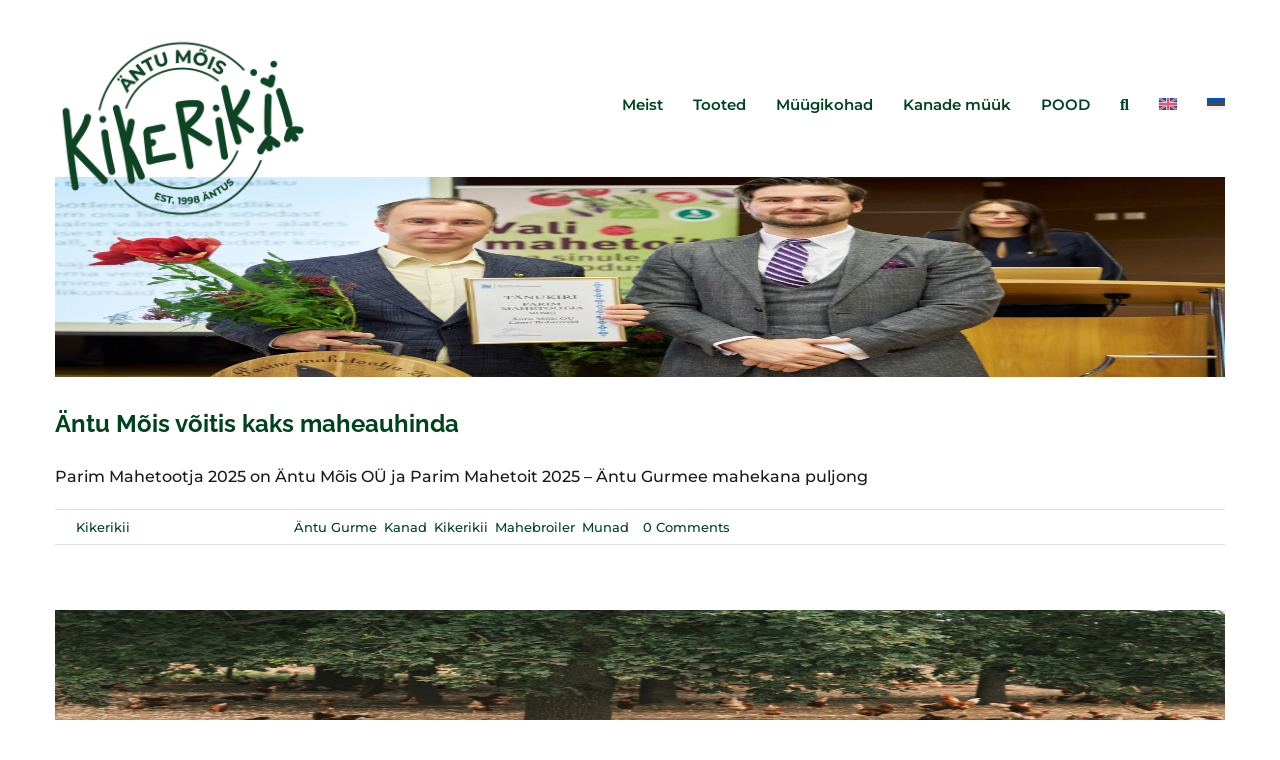

--- FILE ---
content_type: text/html; charset=UTF-8
request_url: https://www.antumois.ee/category/kanad/
body_size: 15774
content:
<!DOCTYPE html>
<html class="avada-html-layout-wide avada-html-header-position-top avada-html-is-archive avada-header-color-not-opaque" lang="et" prefix="og: http://ogp.me/ns# fb: http://ogp.me/ns/fb#">
<head>
	<meta http-equiv="X-UA-Compatible" content="IE=edge" />
	<meta http-equiv="Content-Type" content="text/html; charset=utf-8"/>
	<meta name="viewport" content="width=device-width, initial-scale=1" />
	<meta name='robots' content='index, follow, max-image-preview:large, max-snippet:-1, max-video-preview:-1' />
<script id="cookieyes" type="text/javascript" src="https://cdn-cookieyes.com/client_data/16bfada125d6dd7c7ae9e263/script.js"></script><script>window._wca = window._wca || [];</script>
<!-- Google tag (gtag.js) consent mode dataLayer added by Site Kit -->
<script type="text/javascript" id="google_gtagjs-js-consent-mode-data-layer">
/* <![CDATA[ */
window.dataLayer = window.dataLayer || [];function gtag(){dataLayer.push(arguments);}
gtag('consent', 'default', {"ad_personalization":"denied","ad_storage":"denied","ad_user_data":"denied","analytics_storage":"denied","functionality_storage":"denied","security_storage":"denied","personalization_storage":"denied","region":["AT","BE","BG","CH","CY","CZ","DE","DK","EE","ES","FI","FR","GB","GR","HR","HU","IE","IS","IT","LI","LT","LU","LV","MT","NL","NO","PL","PT","RO","SE","SI","SK"],"wait_for_update":500});
window._googlesitekitConsentCategoryMap = {"statistics":["analytics_storage"],"marketing":["ad_storage","ad_user_data","ad_personalization"],"functional":["functionality_storage","security_storage"],"preferences":["personalization_storage"]};
window._googlesitekitConsents = {"ad_personalization":"denied","ad_storage":"denied","ad_user_data":"denied","analytics_storage":"denied","functionality_storage":"denied","security_storage":"denied","personalization_storage":"denied","region":["AT","BE","BG","CH","CY","CZ","DE","DK","EE","ES","FI","FR","GB","GR","HR","HU","IE","IS","IT","LI","LT","LU","LV","MT","NL","NO","PL","PT","RO","SE","SI","SK"],"wait_for_update":500};
/* ]]> */
</script>
<!-- End Google tag (gtag.js) consent mode dataLayer added by Site Kit -->

	<!-- This site is optimized with the Yoast SEO plugin v26.8 - https://yoast.com/product/yoast-seo-wordpress/ -->
	<title>Kanad Archives - Kikerikii</title>
	<link rel="canonical" href="https://www.antumois.ee/category/kanad/" />
	<meta property="og:locale" content="et_EE" />
	<meta property="og:type" content="article" />
	<meta property="og:title" content="Kanad Archives - Kikerikii" />
	<meta property="og:url" content="https://www.antumois.ee/category/kanad/" />
	<meta property="og:site_name" content="Kikerikii" />
	<meta name="twitter:card" content="summary_large_image" />
	<script type="application/ld+json" class="yoast-schema-graph">{"@context":"https://schema.org","@graph":[{"@type":"CollectionPage","@id":"https://www.antumois.ee/category/kanad/","url":"https://www.antumois.ee/category/kanad/","name":"Kanad Archives - Kikerikii","isPartOf":{"@id":"https://www.antumois.ee/#website"},"primaryImageOfPage":{"@id":"https://www.antumois.ee/category/kanad/#primaryimage"},"image":{"@id":"https://www.antumois.ee/category/kanad/#primaryimage"},"thumbnailUrl":"https://www.antumois.ee/wp-content/uploads/2025/12/PArim-mahetootja-2025.png","breadcrumb":{"@id":"https://www.antumois.ee/category/kanad/#breadcrumb"},"inLanguage":"et"},{"@type":"ImageObject","inLanguage":"et","@id":"https://www.antumois.ee/category/kanad/#primaryimage","url":"https://www.antumois.ee/wp-content/uploads/2025/12/PArim-mahetootja-2025.png","contentUrl":"https://www.antumois.ee/wp-content/uploads/2025/12/PArim-mahetootja-2025.png","width":832,"height":481},{"@type":"BreadcrumbList","@id":"https://www.antumois.ee/category/kanad/#breadcrumb","itemListElement":[{"@type":"ListItem","position":1,"name":"Home","item":"https://www.antumois.ee/"},{"@type":"ListItem","position":2,"name":"Kanad"}]},{"@type":"WebSite","@id":"https://www.antumois.ee/#website","url":"https://www.antumois.ee/","name":"Kikerikii","description":"Mahemunad ja -broileriliha Äntu mõisast","potentialAction":[{"@type":"SearchAction","target":{"@type":"EntryPoint","urlTemplate":"https://www.antumois.ee/?s={search_term_string}"},"query-input":{"@type":"PropertyValueSpecification","valueRequired":true,"valueName":"search_term_string"}}],"inLanguage":"et"}]}</script>
	<!-- / Yoast SEO plugin. -->


<link rel='dns-prefetch' href='//stats.wp.com' />
<link rel='dns-prefetch' href='//capi-automation.s3.us-east-2.amazonaws.com' />
<link rel='dns-prefetch' href='//www.googletagmanager.com' />
<link rel='dns-prefetch' href='//antumois.ee' />
<link rel="alternate" type="application/rss+xml" title="Kikerikii &raquo; RSS" href="https://www.antumois.ee/feed/" />
<link rel="alternate" type="application/rss+xml" title="Kikerikii &raquo; Kommentaaride RSS" href="https://www.antumois.ee/comments/feed/" />
		
		
		
				<link rel="alternate" type="application/rss+xml" title="Kikerikii &raquo; Kanad Rubriigi RSS" href="https://www.antumois.ee/category/kanad/feed/" />
				
		<meta property="og:locale" content="et_EE"/>
		<meta property="og:type" content="article"/>
		<meta property="og:site_name" content="Kikerikii"/>
		<meta property="og:title" content="Kanad Archives - Kikerikii"/>
				<meta property="og:url" content="https://www.antumois.ee/2025/12/09/antu-mois-palvis-mahekonkurss-2025-konkursilt-kaks-auhinda/"/>
																				<meta property="og:image" content="https://www.antumois.ee/wp-content/uploads/2025/12/PArim-mahetootja-2025.png"/>
		<meta property="og:image:width" content="832"/>
		<meta property="og:image:height" content="481"/>
		<meta property="og:image:type" content="image/png"/>
				<style id='wp-img-auto-sizes-contain-inline-css' type='text/css'>
img:is([sizes=auto i],[sizes^="auto," i]){contain-intrinsic-size:3000px 1500px}
/*# sourceURL=wp-img-auto-sizes-contain-inline-css */
</style>
<link rel='stylesheet' id='makecommerceblocks-css' href='https://www.antumois.ee/wp-content/plugins/makecommerce/payment/gateway/woocommerce/blocks/css/makecommerceblocks.css?ver=6.9' type='text/css' media='all' />
<link rel='stylesheet' id='wp-components-css' href='https://www.antumois.ee/wp-includes/css/dist/components/style.min.css?ver=6.9' type='text/css' media='all' />
<style id='woocommerce-inline-inline-css' type='text/css'>
.woocommerce form .form-row .required { visibility: visible; }
/*# sourceURL=woocommerce-inline-inline-css */
</style>
<link rel='stylesheet' id='wpml-menu-item-0-css' href='https://antumois.ee/wp-content/plugins/sitepress-multilingual-cms/templates/language-switchers/menu-item/style.min.css?ver=1' type='text/css' media='all' />
<link rel='stylesheet' id='child-style-css' href='https://www.antumois.ee/wp-content/themes/Avada-Child-Theme/style.css?ver=6.9' type='text/css' media='all' />
<link rel='stylesheet' id='fusion-dynamic-css-css' href='https://www.antumois.ee/wp-content/uploads/fusion-styles/4eac64ee8e6d3093012827b9fe88ef3e.min.css?ver=3.11.11' type='text/css' media='all' />
<script type="text/javascript" src="https://www.antumois.ee/wp-includes/js/jquery/jquery.min.js?ver=3.7.1" id="jquery-core-js"></script>
<script type="text/javascript" id="MC_BLOCKS_SWITCHER-js-before">
/* <![CDATA[ */
const MC_BLOCKS_SWITCHER = {"country":"EE"}
//# sourceURL=MC_BLOCKS_SWITCHER-js-before
/* ]]> */
</script>
<script type="text/javascript" src="https://www.antumois.ee/wp-content/plugins/makecommerce/payment/gateway/woocommerce/blocks/js/mc_blocks_payment_switcher.js?ver=1731397179" id="MC_BLOCKS_SWITCHER-js"></script>
<script type="text/javascript" id="wpml-cookie-js-extra">
/* <![CDATA[ */
var wpml_cookies = {"wp-wpml_current_language":{"value":"et","expires":1,"path":"/"}};
var wpml_cookies = {"wp-wpml_current_language":{"value":"et","expires":1,"path":"/"}};
//# sourceURL=wpml-cookie-js-extra
/* ]]> */
</script>
<script type="text/javascript" src="https://www.antumois.ee/wp-content/plugins/sitepress-multilingual-cms/res/js/cookies/language-cookie.js?ver=486900" id="wpml-cookie-js" defer="defer" data-wp-strategy="defer"></script>
<script type="text/javascript" id="MC_PARCELMACHINE_SEARCHABLE_JS-js-before">
/* <![CDATA[ */
const MC_PARCELMACHINE_SEARCHABLE_JS = [{"placeholder":"-- vali pakiautomaat --"}]
//# sourceURL=MC_PARCELMACHINE_SEARCHABLE_JS-js-before
/* ]]> */
</script>
<script type="text/javascript" src="https://www.antumois.ee/wp-content/plugins/makecommerce/shipping/js/parcelmachine_searchable.js?ver=1731397179" id="MC_PARCELMACHINE_SEARCHABLE_JS-js"></script>
<script type="text/javascript" src="https://www.antumois.ee/wp-content/plugins/makecommerce/shipping/js/parcelmachine.js?ver=1731397179" id="MC_PARCELMACHINE_JS-js"></script>
<script type="text/javascript" src="https://www.antumois.ee/wp-content/plugins/woocommerce/assets/js/jquery-blockui/jquery.blockUI.min.js?ver=2.7.0-wc.9.3.5" id="jquery-blockui-js" data-wp-strategy="defer"></script>
<script type="text/javascript" id="wc-add-to-cart-js-extra">
/* <![CDATA[ */
var wc_add_to_cart_params = {"ajax_url":"/wp-admin/admin-ajax.php","wc_ajax_url":"/?wc-ajax=%%endpoint%%","i18n_view_cart":"Vaata ostukorvi","cart_url":"https://www.antumois.ee/ostukorv/","is_cart":"","cart_redirect_after_add":"no"};
//# sourceURL=wc-add-to-cart-js-extra
/* ]]> */
</script>
<script type="text/javascript" src="https://www.antumois.ee/wp-content/plugins/woocommerce/assets/js/frontend/add-to-cart.min.js?ver=9.3.5" id="wc-add-to-cart-js" defer="defer" data-wp-strategy="defer"></script>
<script type="text/javascript" src="https://www.antumois.ee/wp-content/plugins/woocommerce/assets/js/js-cookie/js.cookie.min.js?ver=2.1.4-wc.9.3.5" id="js-cookie-js" data-wp-strategy="defer"></script>
<script type="text/javascript" id="WCPAY_ASSETS-js-extra">
/* <![CDATA[ */
var wcpayAssets = {"url":"https://www.antumois.ee/wp-content/plugins/woocommerce-payments/dist/"};
//# sourceURL=WCPAY_ASSETS-js-extra
/* ]]> */
</script>
<script type="text/javascript" src="https://stats.wp.com/s-202605.js" id="woocommerce-analytics-js" defer="defer" data-wp-strategy="defer"></script>

<!-- Google tag (gtag.js) snippet added by Site Kit -->
<!-- Google Analytics snippet added by Site Kit -->
<script type="text/javascript" src="https://www.googletagmanager.com/gtag/js?id=GT-PJ7KGC6" id="google_gtagjs-js" async></script>
<script type="text/javascript" id="google_gtagjs-js-after">
/* <![CDATA[ */
window.dataLayer = window.dataLayer || [];function gtag(){dataLayer.push(arguments);}
gtag("set","linker",{"domains":["www.antumois.ee"]});
gtag("js", new Date());
gtag("set", "developer_id.dZTNiMT", true);
gtag("config", "GT-PJ7KGC6");
 window._googlesitekit = window._googlesitekit || {}; window._googlesitekit.throttledEvents = []; window._googlesitekit.gtagEvent = (name, data) => { var key = JSON.stringify( { name, data } ); if ( !! window._googlesitekit.throttledEvents[ key ] ) { return; } window._googlesitekit.throttledEvents[ key ] = true; setTimeout( () => { delete window._googlesitekit.throttledEvents[ key ]; }, 5 ); gtag( "event", name, { ...data, event_source: "site-kit" } ); }; 
//# sourceURL=google_gtagjs-js-after
/* ]]> */
</script>
<script type="text/javascript" id="wc-settings-dep-in-header-js-after">
/* <![CDATA[ */
console.warn( "Scripts that have a dependency on [wc-settings, wc-blocks-checkout] must be loaded in the footer, smaily-checkout-optin-editor-script was registered to load in the header, but has been switched to load in the footer instead. See https://github.com/woocommerce/woocommerce-gutenberg-products-block/pull/5059" );
console.warn( "Scripts that have a dependency on [wc-settings] must be loaded in the footer, mc-blocks-payments was registered to load in the header, but has been switched to load in the footer instead. See https://github.com/woocommerce/woocommerce-gutenberg-products-block/pull/5059" );
console.warn( "Scripts that have a dependency on [wc-settings] must be loaded in the footer, mc-blocks-parcelmachines was registered to load in the header, but has been switched to load in the footer instead. See https://github.com/woocommerce/woocommerce-gutenberg-products-block/pull/5059" );
//# sourceURL=wc-settings-dep-in-header-js-after
/* ]]> */
</script>
<link rel="https://api.w.org/" href="https://www.antumois.ee/wp-json/" /><link rel="alternate" title="JSON" type="application/json" href="https://www.antumois.ee/wp-json/wp/v2/categories/77" /><link rel="EditURI" type="application/rsd+xml" title="RSD" href="https://www.antumois.ee/xmlrpc.php?rsd" />
<meta name="generator" content="WordPress 6.9" />
<meta name="generator" content="WooCommerce 9.3.5" />
<script async defer data-domain='www.antumois.ee' src='https://plausible.io/js/plausible.js'></script><meta name="generator" content="WPML ver:4.8.6 stt:1,15;" />

		<!-- GA Google Analytics @ https://m0n.co/ga -->
		<script>
			(function(i,s,o,g,r,a,m){i['GoogleAnalyticsObject']=r;i[r]=i[r]||function(){
			(i[r].q=i[r].q||[]).push(arguments)},i[r].l=1*new Date();a=s.createElement(o),
			m=s.getElementsByTagName(o)[0];a.async=1;a.src=g;m.parentNode.insertBefore(a,m)
			})(window,document,'script','https://www.google-analytics.com/analytics.js','ga');
			ga('create', 'G-YPX8K8FZST', 'auto');
			ga('require', 'displayfeatures');
			ga('require', 'linkid');
			ga('set', 'anonymizeIp', true);
			ga('set', 'forceSSL', true);
			ga('send', 'pageview');
		</script>

	<meta name="facebook-domain-verification" content="7d0fnc8uppm51gv0upcfbvquwk2ih4" />
<meta name="generator" content="Site Kit by Google 1.171.0" /><!-- HFCM by 99 Robots - Snippet # 1: Facebook -->
<meta name="facebook-domain-verification" content="7d0fnc8uppm51gv0upcfbvquwk2ih4" />
<!-- /end HFCM by 99 Robots -->
	<style>img#wpstats{display:none}</style>
		<link rel="preload" href="https://www.antumois.ee/wp-content/themes/Avada/includes/lib/assets/fonts/icomoon/awb-icons.woff" as="font" type="font/woff" crossorigin><link rel="preload" href="//antumois.ee/wp-content/uploads/fusion-fa-font/fa-brands-400.woff" as="font" type="font/woff2" crossorigin><link rel="preload" href="//antumois.ee/wp-content/uploads/fusion-fa-font/fa-regular-400.woff" as="font" type="font/woff2" crossorigin><link rel="preload" href="//antumois.ee/wp-content/uploads/fusion-fa-font/fa-solid-900.woff" as="font" type="font/woff2" crossorigin><link rel="preload" href="https://antumois.ee/wp-content/uploads/fusion-icons/avada-classic-v1.0/fonts/avada-classic.ttf?bi30fy" as="font" type="font/ttf" crossorigin><link rel="preload" href="https://antumois.ee/wp-content/uploads/fusion-gfonts/BngbUXZYTXPIvIBgJJSb6s3BzlRRfKOFbvjo0oSmb2Rj.woff2" as="font" type="font/woff2" crossorigin><style type="text/css" id="css-fb-visibility">@media screen and (max-width: 640px){.fusion-no-small-visibility{display:none !important;}body .sm-text-align-center{text-align:center !important;}body .sm-text-align-left{text-align:left !important;}body .sm-text-align-right{text-align:right !important;}body .sm-flex-align-center{justify-content:center !important;}body .sm-flex-align-flex-start{justify-content:flex-start !important;}body .sm-flex-align-flex-end{justify-content:flex-end !important;}body .sm-mx-auto{margin-left:auto !important;margin-right:auto !important;}body .sm-ml-auto{margin-left:auto !important;}body .sm-mr-auto{margin-right:auto !important;}body .fusion-absolute-position-small{position:absolute;top:auto;width:100%;}.awb-sticky.awb-sticky-small{ position: sticky; top: var(--awb-sticky-offset,0); }}@media screen and (min-width: 641px) and (max-width: 1024px){.fusion-no-medium-visibility{display:none !important;}body .md-text-align-center{text-align:center !important;}body .md-text-align-left{text-align:left !important;}body .md-text-align-right{text-align:right !important;}body .md-flex-align-center{justify-content:center !important;}body .md-flex-align-flex-start{justify-content:flex-start !important;}body .md-flex-align-flex-end{justify-content:flex-end !important;}body .md-mx-auto{margin-left:auto !important;margin-right:auto !important;}body .md-ml-auto{margin-left:auto !important;}body .md-mr-auto{margin-right:auto !important;}body .fusion-absolute-position-medium{position:absolute;top:auto;width:100%;}.awb-sticky.awb-sticky-medium{ position: sticky; top: var(--awb-sticky-offset,0); }}@media screen and (min-width: 1025px){.fusion-no-large-visibility{display:none !important;}body .lg-text-align-center{text-align:center !important;}body .lg-text-align-left{text-align:left !important;}body .lg-text-align-right{text-align:right !important;}body .lg-flex-align-center{justify-content:center !important;}body .lg-flex-align-flex-start{justify-content:flex-start !important;}body .lg-flex-align-flex-end{justify-content:flex-end !important;}body .lg-mx-auto{margin-left:auto !important;margin-right:auto !important;}body .lg-ml-auto{margin-left:auto !important;}body .lg-mr-auto{margin-right:auto !important;}body .fusion-absolute-position-large{position:absolute;top:auto;width:100%;}.awb-sticky.awb-sticky-large{ position: sticky; top: var(--awb-sticky-offset,0); }}</style>	<noscript><style>.woocommerce-product-gallery{ opacity: 1 !important; }</style></noscript>
	<style type="text/css">.recentcomments a{display:inline !important;padding:0 !important;margin:0 !important;}</style>			<script  type="text/javascript">
				!function(f,b,e,v,n,t,s){if(f.fbq)return;n=f.fbq=function(){n.callMethod?
					n.callMethod.apply(n,arguments):n.queue.push(arguments)};if(!f._fbq)f._fbq=n;
					n.push=n;n.loaded=!0;n.version='2.0';n.queue=[];t=b.createElement(e);t.async=!0;
					t.src=v;s=b.getElementsByTagName(e)[0];s.parentNode.insertBefore(t,s)}(window,
					document,'script','https://connect.facebook.net/en_US/fbevents.js');
			</script>
			<!-- WooCommerce Facebook Integration Begin -->
			<script  type="text/javascript">

				fbq('init', '150237090655125', {}, {
    "agent": "woocommerce_0-9.3.5-3.5.15"
});

				document.addEventListener( 'DOMContentLoaded', function() {
					// Insert placeholder for events injected when a product is added to the cart through AJAX.
					document.body.insertAdjacentHTML( 'beforeend', '<div class=\"wc-facebook-pixel-event-placeholder\"></div>' );
				}, false );

			</script>
			<!-- WooCommerce Facebook Integration End -->
			<style class='wp-fonts-local' type='text/css'>
@font-face{font-family:Inter;font-style:normal;font-weight:300 900;font-display:fallback;src:url('https://www.antumois.ee/wp-content/plugins/woocommerce/assets/fonts/Inter-VariableFont_slnt,wght.woff2') format('woff2');font-stretch:normal;}
@font-face{font-family:Cardo;font-style:normal;font-weight:400;font-display:fallback;src:url('https://www.antumois.ee/wp-content/plugins/woocommerce/assets/fonts/cardo_normal_400.woff2') format('woff2');}
</style>
<link rel="icon" href="https://www.antumois.ee/wp-content/uploads/2021/09/Kikerikii_mini-66x66.png" sizes="32x32" />
<link rel="icon" href="https://www.antumois.ee/wp-content/uploads/2021/09/Kikerikii_mini-200x200.png" sizes="192x192" />
<link rel="apple-touch-icon" href="https://www.antumois.ee/wp-content/uploads/2021/09/Kikerikii_mini-200x200.png" />
<meta name="msapplication-TileImage" content="https://www.antumois.ee/wp-content/uploads/2021/09/Kikerikii_mini.png" />
		<script type="text/javascript">
			var doc = document.documentElement;
			doc.setAttribute( 'data-useragent', navigator.userAgent );
		</script>
		
	<style id='global-styles-inline-css' type='text/css'>
:root{--wp--preset--aspect-ratio--square: 1;--wp--preset--aspect-ratio--4-3: 4/3;--wp--preset--aspect-ratio--3-4: 3/4;--wp--preset--aspect-ratio--3-2: 3/2;--wp--preset--aspect-ratio--2-3: 2/3;--wp--preset--aspect-ratio--16-9: 16/9;--wp--preset--aspect-ratio--9-16: 9/16;--wp--preset--color--black: #000000;--wp--preset--color--cyan-bluish-gray: #abb8c3;--wp--preset--color--white: #ffffff;--wp--preset--color--pale-pink: #f78da7;--wp--preset--color--vivid-red: #cf2e2e;--wp--preset--color--luminous-vivid-orange: #ff6900;--wp--preset--color--luminous-vivid-amber: #fcb900;--wp--preset--color--light-green-cyan: #7bdcb5;--wp--preset--color--vivid-green-cyan: #00d084;--wp--preset--color--pale-cyan-blue: #8ed1fc;--wp--preset--color--vivid-cyan-blue: #0693e3;--wp--preset--color--vivid-purple: #9b51e0;--wp--preset--color--awb-color-1: rgba(255,255,255,1);--wp--preset--color--awb-color-2: rgba(246,246,246,1);--wp--preset--color--awb-color-3: rgba(242,243,245,1);--wp--preset--color--awb-color-4: rgba(226,226,226,1);--wp--preset--color--awb-color-5: rgba(68,68,68,1);--wp--preset--color--awb-color-6: rgba(51,51,51,1);--wp--preset--color--awb-color-7: rgba(0,67,31,1);--wp--preset--color--awb-color-8: rgba(33,41,52,1);--wp--preset--color--awb-color-custom-10: rgba(101,188,123,1);--wp--preset--color--awb-color-custom-11: rgba(224,222,222,1);--wp--preset--color--awb-color-custom-12: rgba(116,116,116,1);--wp--preset--color--awb-color-custom-13: rgba(249,249,251,1);--wp--preset--color--awb-color-custom-14: rgba(140,137,137,1);--wp--preset--color--awb-color-custom-15: rgba(235,234,234,1);--wp--preset--color--awb-color-custom-16: rgba(191,191,191,1);--wp--preset--color--awb-color-custom-17: rgba(54,56,57,1);--wp--preset--color--awb-color-custom-18: rgba(235,234,234,0.8);--wp--preset--gradient--vivid-cyan-blue-to-vivid-purple: linear-gradient(135deg,rgb(6,147,227) 0%,rgb(155,81,224) 100%);--wp--preset--gradient--light-green-cyan-to-vivid-green-cyan: linear-gradient(135deg,rgb(122,220,180) 0%,rgb(0,208,130) 100%);--wp--preset--gradient--luminous-vivid-amber-to-luminous-vivid-orange: linear-gradient(135deg,rgb(252,185,0) 0%,rgb(255,105,0) 100%);--wp--preset--gradient--luminous-vivid-orange-to-vivid-red: linear-gradient(135deg,rgb(255,105,0) 0%,rgb(207,46,46) 100%);--wp--preset--gradient--very-light-gray-to-cyan-bluish-gray: linear-gradient(135deg,rgb(238,238,238) 0%,rgb(169,184,195) 100%);--wp--preset--gradient--cool-to-warm-spectrum: linear-gradient(135deg,rgb(74,234,220) 0%,rgb(151,120,209) 20%,rgb(207,42,186) 40%,rgb(238,44,130) 60%,rgb(251,105,98) 80%,rgb(254,248,76) 100%);--wp--preset--gradient--blush-light-purple: linear-gradient(135deg,rgb(255,206,236) 0%,rgb(152,150,240) 100%);--wp--preset--gradient--blush-bordeaux: linear-gradient(135deg,rgb(254,205,165) 0%,rgb(254,45,45) 50%,rgb(107,0,62) 100%);--wp--preset--gradient--luminous-dusk: linear-gradient(135deg,rgb(255,203,112) 0%,rgb(199,81,192) 50%,rgb(65,88,208) 100%);--wp--preset--gradient--pale-ocean: linear-gradient(135deg,rgb(255,245,203) 0%,rgb(182,227,212) 50%,rgb(51,167,181) 100%);--wp--preset--gradient--electric-grass: linear-gradient(135deg,rgb(202,248,128) 0%,rgb(113,206,126) 100%);--wp--preset--gradient--midnight: linear-gradient(135deg,rgb(2,3,129) 0%,rgb(40,116,252) 100%);--wp--preset--font-size--small: 12px;--wp--preset--font-size--medium: 20px;--wp--preset--font-size--large: 24px;--wp--preset--font-size--x-large: 42px;--wp--preset--font-size--normal: 16px;--wp--preset--font-size--xlarge: 32px;--wp--preset--font-size--huge: 48px;--wp--preset--font-family--inter: "Inter", sans-serif;--wp--preset--font-family--cardo: Cardo;--wp--preset--spacing--20: 0.44rem;--wp--preset--spacing--30: 0.67rem;--wp--preset--spacing--40: 1rem;--wp--preset--spacing--50: 1.5rem;--wp--preset--spacing--60: 2.25rem;--wp--preset--spacing--70: 3.38rem;--wp--preset--spacing--80: 5.06rem;--wp--preset--shadow--natural: 6px 6px 9px rgba(0, 0, 0, 0.2);--wp--preset--shadow--deep: 12px 12px 50px rgba(0, 0, 0, 0.4);--wp--preset--shadow--sharp: 6px 6px 0px rgba(0, 0, 0, 0.2);--wp--preset--shadow--outlined: 6px 6px 0px -3px rgb(255, 255, 255), 6px 6px rgb(0, 0, 0);--wp--preset--shadow--crisp: 6px 6px 0px rgb(0, 0, 0);}:where(.is-layout-flex){gap: 0.5em;}:where(.is-layout-grid){gap: 0.5em;}body .is-layout-flex{display: flex;}.is-layout-flex{flex-wrap: wrap;align-items: center;}.is-layout-flex > :is(*, div){margin: 0;}body .is-layout-grid{display: grid;}.is-layout-grid > :is(*, div){margin: 0;}:where(.wp-block-columns.is-layout-flex){gap: 2em;}:where(.wp-block-columns.is-layout-grid){gap: 2em;}:where(.wp-block-post-template.is-layout-flex){gap: 1.25em;}:where(.wp-block-post-template.is-layout-grid){gap: 1.25em;}.has-black-color{color: var(--wp--preset--color--black) !important;}.has-cyan-bluish-gray-color{color: var(--wp--preset--color--cyan-bluish-gray) !important;}.has-white-color{color: var(--wp--preset--color--white) !important;}.has-pale-pink-color{color: var(--wp--preset--color--pale-pink) !important;}.has-vivid-red-color{color: var(--wp--preset--color--vivid-red) !important;}.has-luminous-vivid-orange-color{color: var(--wp--preset--color--luminous-vivid-orange) !important;}.has-luminous-vivid-amber-color{color: var(--wp--preset--color--luminous-vivid-amber) !important;}.has-light-green-cyan-color{color: var(--wp--preset--color--light-green-cyan) !important;}.has-vivid-green-cyan-color{color: var(--wp--preset--color--vivid-green-cyan) !important;}.has-pale-cyan-blue-color{color: var(--wp--preset--color--pale-cyan-blue) !important;}.has-vivid-cyan-blue-color{color: var(--wp--preset--color--vivid-cyan-blue) !important;}.has-vivid-purple-color{color: var(--wp--preset--color--vivid-purple) !important;}.has-black-background-color{background-color: var(--wp--preset--color--black) !important;}.has-cyan-bluish-gray-background-color{background-color: var(--wp--preset--color--cyan-bluish-gray) !important;}.has-white-background-color{background-color: var(--wp--preset--color--white) !important;}.has-pale-pink-background-color{background-color: var(--wp--preset--color--pale-pink) !important;}.has-vivid-red-background-color{background-color: var(--wp--preset--color--vivid-red) !important;}.has-luminous-vivid-orange-background-color{background-color: var(--wp--preset--color--luminous-vivid-orange) !important;}.has-luminous-vivid-amber-background-color{background-color: var(--wp--preset--color--luminous-vivid-amber) !important;}.has-light-green-cyan-background-color{background-color: var(--wp--preset--color--light-green-cyan) !important;}.has-vivid-green-cyan-background-color{background-color: var(--wp--preset--color--vivid-green-cyan) !important;}.has-pale-cyan-blue-background-color{background-color: var(--wp--preset--color--pale-cyan-blue) !important;}.has-vivid-cyan-blue-background-color{background-color: var(--wp--preset--color--vivid-cyan-blue) !important;}.has-vivid-purple-background-color{background-color: var(--wp--preset--color--vivid-purple) !important;}.has-black-border-color{border-color: var(--wp--preset--color--black) !important;}.has-cyan-bluish-gray-border-color{border-color: var(--wp--preset--color--cyan-bluish-gray) !important;}.has-white-border-color{border-color: var(--wp--preset--color--white) !important;}.has-pale-pink-border-color{border-color: var(--wp--preset--color--pale-pink) !important;}.has-vivid-red-border-color{border-color: var(--wp--preset--color--vivid-red) !important;}.has-luminous-vivid-orange-border-color{border-color: var(--wp--preset--color--luminous-vivid-orange) !important;}.has-luminous-vivid-amber-border-color{border-color: var(--wp--preset--color--luminous-vivid-amber) !important;}.has-light-green-cyan-border-color{border-color: var(--wp--preset--color--light-green-cyan) !important;}.has-vivid-green-cyan-border-color{border-color: var(--wp--preset--color--vivid-green-cyan) !important;}.has-pale-cyan-blue-border-color{border-color: var(--wp--preset--color--pale-cyan-blue) !important;}.has-vivid-cyan-blue-border-color{border-color: var(--wp--preset--color--vivid-cyan-blue) !important;}.has-vivid-purple-border-color{border-color: var(--wp--preset--color--vivid-purple) !important;}.has-vivid-cyan-blue-to-vivid-purple-gradient-background{background: var(--wp--preset--gradient--vivid-cyan-blue-to-vivid-purple) !important;}.has-light-green-cyan-to-vivid-green-cyan-gradient-background{background: var(--wp--preset--gradient--light-green-cyan-to-vivid-green-cyan) !important;}.has-luminous-vivid-amber-to-luminous-vivid-orange-gradient-background{background: var(--wp--preset--gradient--luminous-vivid-amber-to-luminous-vivid-orange) !important;}.has-luminous-vivid-orange-to-vivid-red-gradient-background{background: var(--wp--preset--gradient--luminous-vivid-orange-to-vivid-red) !important;}.has-very-light-gray-to-cyan-bluish-gray-gradient-background{background: var(--wp--preset--gradient--very-light-gray-to-cyan-bluish-gray) !important;}.has-cool-to-warm-spectrum-gradient-background{background: var(--wp--preset--gradient--cool-to-warm-spectrum) !important;}.has-blush-light-purple-gradient-background{background: var(--wp--preset--gradient--blush-light-purple) !important;}.has-blush-bordeaux-gradient-background{background: var(--wp--preset--gradient--blush-bordeaux) !important;}.has-luminous-dusk-gradient-background{background: var(--wp--preset--gradient--luminous-dusk) !important;}.has-pale-ocean-gradient-background{background: var(--wp--preset--gradient--pale-ocean) !important;}.has-electric-grass-gradient-background{background: var(--wp--preset--gradient--electric-grass) !important;}.has-midnight-gradient-background{background: var(--wp--preset--gradient--midnight) !important;}.has-small-font-size{font-size: var(--wp--preset--font-size--small) !important;}.has-medium-font-size{font-size: var(--wp--preset--font-size--medium) !important;}.has-large-font-size{font-size: var(--wp--preset--font-size--large) !important;}.has-x-large-font-size{font-size: var(--wp--preset--font-size--x-large) !important;}
/*# sourceURL=global-styles-inline-css */
</style>
</head>

<body class="archive category category-kanad category-77 wp-theme-Avada wp-child-theme-Avada-Child-Theme theme-Avada woocommerce-no-js fusion-image-hovers fusion-pagination-sizing fusion-button_type-flat fusion-button_span-no fusion-button_gradient-linear avada-image-rollover-circle-yes avada-image-rollover-yes avada-image-rollover-direction-top fusion-body ltr fusion-sticky-header no-mobile-sticky-header no-mobile-slidingbar no-mobile-totop fusion-disable-outline fusion-sub-menu-fade mobile-logo-pos-left layout-wide-mode avada-has-boxed-modal-shadow-none layout-scroll-offset-full avada-has-zero-margin-offset-top fusion-top-header menu-text-align-center fusion-woo-product-design-classic fusion-woo-shop-page-columns-3 fusion-woo-related-columns-3 fusion-woo-archive-page-columns-3 fusion-woocommerce-equal-heights avada-has-woo-gallery-disabled woo-sale-badge-circle woo-outofstock-badge-top_bar mobile-menu-design-modern fusion-show-pagination-text fusion-header-layout-v1 avada-responsive avada-footer-fx-none avada-menu-highlight-style-bar fusion-search-form-clean fusion-main-menu-search-dropdown fusion-avatar-square avada-dropdown-styles avada-blog-layout-grid avada-blog-archive-layout-large avada-header-shadow-no avada-menu-icon-position-left avada-has-megamenu-shadow avada-has-mainmenu-dropdown-divider avada-has-pagetitle-bg-full avada-has-pagetitle-bg-parallax avada-has-titlebar-hide avada-header-border-color-full-transparent avada-has-pagination-padding avada-flyout-menu-direction-fade avada-ec-views-v1 awb-link-decoration" data-awb-post-id="6199">
		<a class="skip-link screen-reader-text" href="#content">Skip to content</a>

	<div id="boxed-wrapper">
		
		<div id="wrapper" class="fusion-wrapper">
			<div id="home" style="position:relative;top:-1px;"></div>
												<div class="fusion-tb-header"><div class="fusion-fullwidth fullwidth-box fusion-builder-row-1 fusion-flex-container nonhundred-percent-fullwidth non-hundred-percent-height-scrolling fusion-custom-z-index" style="--awb-border-radius-top-left:0px;--awb-border-radius-top-right:0px;--awb-border-radius-bottom-right:0px;--awb-border-radius-bottom-left:0px;--awb-z-index:20000;--awb-margin-bottom:-130px;--awb-margin-bottom-small:50px;--awb-flex-wrap:wrap;" ><div class="fusion-builder-row fusion-row fusion-flex-align-items-stretch fusion-flex-content-wrap" style="max-width:1216.8px;margin-left: calc(-4% / 2 );margin-right: calc(-4% / 2 );"><div class="fusion-layout-column fusion_builder_column fusion-builder-column-0 fusion_builder_column_1_4 1_4 fusion-flex-column" style="--awb-padding-top:35px;--awb-padding-bottom:35px;--awb-bg-size:cover;--awb-width-large:25%;--awb-margin-top-large:0px;--awb-spacing-right-large:7.68%;--awb-margin-bottom-large:0px;--awb-spacing-left-large:7.68%;--awb-width-medium:25%;--awb-order-medium:0;--awb-spacing-right-medium:7.68%;--awb-spacing-left-medium:7.68%;--awb-width-small:64%;--awb-order-small:0;--awb-spacing-right-small:3%;--awb-spacing-left-small:3%;"><div class="fusion-column-wrapper fusion-column-has-shadow fusion-flex-justify-content-flex-start fusion-content-layout-column"><div class="fusion-image-element " style="--awb-caption-title-font-family:var(--h2_typography-font-family);--awb-caption-title-font-weight:var(--h2_typography-font-weight);--awb-caption-title-font-style:var(--h2_typography-font-style);--awb-caption-title-size:var(--h2_typography-font-size);--awb-caption-title-transform:var(--h2_typography-text-transform);--awb-caption-title-line-height:var(--h2_typography-line-height);--awb-caption-title-letter-spacing:var(--h2_typography-letter-spacing);"><span class=" fusion-imageframe imageframe-none imageframe-1 hover-type-none" id="logo"><a class="fusion-no-lightbox" href="https://www.antumois.ee/" target="_self" aria-label="Kikerikii+antu_logo"><img fetchpriority="high" decoding="async" width="266" height="193" src="https://www.antumois.ee/wp-content/uploads/2021/11/Kikerikiiantu_logo.png" alt class="img-responsive wp-image-4279 disable-lazyload" srcset="https://www.antumois.ee/wp-content/uploads/2021/11/Kikerikiiantu_logo-200x145.png 200w, https://www.antumois.ee/wp-content/uploads/2021/11/Kikerikiiantu_logo.png 266w" sizes="(max-width: 1024px) 100vw, (max-width: 640px) 100vw, 266px" /></a></span></div></div></div><div class="fusion-layout-column fusion_builder_column fusion-builder-column-1 fusion_builder_column_3_4 3_4 fusion-flex-column burger-menyy" style="--awb-padding-top:8%;--awb-padding-right-small:20%;--awb-bg-size:cover;--awb-width-large:75%;--awb-margin-top-large:0px;--awb-spacing-right-large:2.56%;--awb-margin-bottom-large:0px;--awb-spacing-left-large:2.56%;--awb-width-medium:75%;--awb-order-medium:0;--awb-spacing-right-medium:2.56%;--awb-spacing-left-medium:2.56%;--awb-width-small:100%;--awb-order-small:0;--awb-margin-top-small:50px;--awb-spacing-right-small:1.92%;--awb-spacing-left-small:1.92%;" data-scroll-devices="small-visibility,medium-visibility,large-visibility"><div class="fusion-column-wrapper fusion-column-has-shadow fusion-flex-justify-content-flex-start fusion-content-layout-column"><nav class="awb-menu awb-menu_row awb-menu_em-hover mobile-mode-collapse-to-button awb-menu_icons-left awb-menu_dc-no mobile-trigger-fullwidth-off awb-menu_mobile-toggle awb-menu_indent-left mobile-size-full-absolute loading mega-menu-loading awb-menu_desktop awb-menu_dropdown awb-menu_expand-right awb-menu_transition-fade" style="--awb-font-size:15px;--awb-text-transform:none;--awb-gap:30px;--awb-justify-content:flex-end;--awb-border-top:3px;--awb-color:#00431f;--awb-active-color:#a0ce4e;--awb-active-border-top:3px;--awb-active-border-color:#a0ce4e;--awb-submenu-space:26px;--awb-submenu-text-transform:none;--awb-icons-color:#00431f;--awb-icons-hover-color:#a0ce4e;--awb-main-justify-content:flex-start;--awb-mobile-nav-button-align-hor:flex-end;--awb-mobile-color:#cccccc;--awb-mobile-active-color:#a0ce4e;--awb-mobile-trigger-font-size:20px;--awb-trigger-padding-right:0px;--awb-mobile-trigger-color:#cccccc;--awb-mobile-trigger-background-color:rgba(255,255,255,0);--awb-mobile-nav-trigger-bottom-margin:28px;--awb-justify-title:flex-start;--awb-mobile-justify:flex-start;--awb-mobile-caret-left:auto;--awb-mobile-caret-right:0;--awb-box-shadow:0px -4px 0px 0px #a0ce4e;;--awb-fusion-font-family-typography:&quot;Montserrat&quot;;--awb-fusion-font-style-typography:normal;--awb-fusion-font-weight-typography:600;--awb-fusion-font-family-submenu-typography:inherit;--awb-fusion-font-style-submenu-typography:normal;--awb-fusion-font-weight-submenu-typography:400;--awb-fusion-font-family-mobile-typography:inherit;--awb-fusion-font-style-mobile-typography:normal;--awb-fusion-font-weight-mobile-typography:400;" aria-label="Menüü" data-breakpoint="640" data-count="0" data-transition-type="top-vertical" data-transition-time="300" data-expand="right"><button type="button" class="awb-menu__m-toggle awb-menu__m-toggle_no-text" aria-expanded="false" aria-controls="menu-menuu"><span class="awb-menu__m-toggle-inner"><span class="collapsed-nav-text"><span class="screen-reader-text">Toggle Navigation</span></span><span class="awb-menu__m-collapse-icon awb-menu__m-collapse-icon_no-text"><span class="awb-menu__m-collapse-icon-open awb-menu__m-collapse-icon-open_no-text classic-bars-solid"></span><span class="awb-menu__m-collapse-icon-close awb-menu__m-collapse-icon-close_no-text classic-times-solid"></span></span></span></button><ul id="menu-menuu" class="fusion-menu awb-menu__main-ul awb-menu__main-ul_row"><li  id="menu-item-14"  class="menu-item menu-item-type-custom menu-item-object-custom menu-item-has-children menu-item-14 awb-menu__li awb-menu__main-li awb-menu__main-li_regular"  data-item-id="14"><span class="awb-menu__main-background-default awb-menu__main-background-default_top-vertical"></span><span class="awb-menu__main-background-active awb-menu__main-background-active_top-vertical"></span><a  href="/#meist" class="awb-menu__main-a awb-menu__main-a_regular"><span class="menu-text">Meist</span><span class="awb-menu__open-nav-submenu-hover"></span></a><button type="button" aria-label="Open submenu of Meist" aria-expanded="false" class="awb-menu__open-nav-submenu_mobile awb-menu__open-nav-submenu_main"></button><ul class="awb-menu__sub-ul awb-menu__sub-ul_main"><li  id="menu-item-5840"  class="menu-item menu-item-type-post_type menu-item-object-page current_page_parent menu-item-5840 awb-menu__li awb-menu__sub-li" ><a  href="https://www.antumois.ee/uudised/" class="awb-menu__sub-a"><span>Uudised</span></a></li><li  id="menu-item-19"  class="menu-item menu-item-type-custom menu-item-object-custom menu-item-19 awb-menu__li awb-menu__sub-li" ><a  href="/#kontakt" class="awb-menu__sub-a"><span>Kontakt</span></a></li></ul></li><li  id="menu-item-4790"  class="menu-item menu-item-type-post_type menu-item-object-page menu-item-has-children menu-item-4790 awb-menu__li awb-menu__main-li awb-menu__main-li_regular"  data-item-id="4790"><span class="awb-menu__main-background-default awb-menu__main-background-default_top-vertical"></span><span class="awb-menu__main-background-active awb-menu__main-background-active_top-vertical"></span><a  href="https://www.antumois.ee/tooted/" class="awb-menu__main-a awb-menu__main-a_regular"><span class="menu-text">Tooted</span><span class="awb-menu__open-nav-submenu-hover"></span></a><button type="button" aria-label="Open submenu of Tooted" aria-expanded="false" class="awb-menu__open-nav-submenu_mobile awb-menu__open-nav-submenu_main"></button><ul class="awb-menu__sub-ul awb-menu__sub-ul_main"><li  id="menu-item-4868"  class="menu-item menu-item-type-post_type menu-item-object-page menu-item-4868 awb-menu__li awb-menu__sub-li" ><a  href="https://www.antumois.ee/retseptid/" class="awb-menu__sub-a"><span>Retseptid</span></a></li></ul></li><li  id="menu-item-4446"  class="menu-item menu-item-type-post_type menu-item-object-page menu-item-4446 awb-menu__li awb-menu__main-li awb-menu__main-li_regular"  data-item-id="4446"><span class="awb-menu__main-background-default awb-menu__main-background-default_top-vertical"></span><span class="awb-menu__main-background-active awb-menu__main-background-active_top-vertical"></span><a  href="https://www.antumois.ee/myygikohad/" class="awb-menu__main-a awb-menu__main-a_regular"><span class="menu-text">Müügikohad</span></a></li><li  id="menu-item-3624"  class="menu-item menu-item-type-post_type menu-item-object-page menu-item-3624 awb-menu__li awb-menu__main-li awb-menu__main-li_regular"  data-item-id="3624"><span class="awb-menu__main-background-default awb-menu__main-background-default_top-vertical"></span><span class="awb-menu__main-background-active awb-menu__main-background-active_top-vertical"></span><a  href="https://www.antumois.ee/kanade-myyk/" class="awb-menu__main-a awb-menu__main-a_regular"><span class="menu-text">Kanade müük</span></a></li><li  id="menu-item-4781"  class="menu-item menu-item-type-custom menu-item-object-custom menu-item-4781 awb-menu__li awb-menu__main-li awb-menu__main-li_regular"  data-item-id="4781"><span class="awb-menu__main-background-default awb-menu__main-background-default_top-vertical"></span><span class="awb-menu__main-background-active awb-menu__main-background-active_top-vertical"></span><a  href="http://antumois.ee/pood/" class="awb-menu__main-a awb-menu__main-a_regular"><span class="menu-text">POOD</span></a></li><li  id="menu-item-5988"  class="menu-item menu-item-type-custom menu-item-object-custom menu-item-has-children custom-menu-search awb-menu__li_search-dropdown menu-item-5988 awb-menu__li awb-menu__main-li awb-menu__main-li_regular"  data-item-id="5988"><span class="awb-menu__main-background-default awb-menu__main-background-default_top-vertical"></span><span class="awb-menu__main-background-active awb-menu__main-background-active_top-vertical"></span><a class="awb-menu__main-a awb-menu__main-a_regular fusion-main-menu-icon awb-menu__main-a_icon-only" href="#" aria-label="Otsing" data-title="Otsing" title="Otsing"><span class="awb-menu__i awb-menu__i_main"><i class="glyphicon fa-search fas" aria-hidden="true"></i></span></a><button type="button" aria-label="Expand Search" aria-expanded="false" class="awb-menu__open-nav-submenu_mobile awb-menu__open-nav-submenu_main"></button><ul class="awb-menu__sub-ul awb-menu__sub-ul_main fusion-menu-searchform-dropdown"><li class="awb-menu__sub-li">		<form role="search" class="searchform fusion-search-form  fusion-live-search fusion-search-form-clean" method="get" action="https://www.antumois.ee/">
			<div class="fusion-search-form-content">

				
				<div class="fusion-search-field search-field">
					<label><span class="screen-reader-text">Search for:</span>
													<input type="search" class="s fusion-live-search-input" name="s" id="fusion-live-search-input-0" autocomplete="off" placeholder="Otsing..." required aria-required="true" aria-label="Otsing..."/>
											</label>
				</div>
				<div class="fusion-search-button search-button">
					<input type="submit" class="fusion-search-submit searchsubmit" aria-label="Search" value="&#xf002;" />
										<div class="fusion-slider-loading"></div>
									</div>

				
			</div>


							<div class="fusion-search-results-wrapper"><div class="fusion-search-results"></div></div>
			
		</form>
		</li></ul></li><li  id="menu-item-wpml-ls-2-en"  class="menu-item wpml-ls-slot-2 wpml-ls-item wpml-ls-item-en wpml-ls-menu-item wpml-ls-first-item menu-item-type-wpml_ls_menu_item menu-item-object-wpml_ls_menu_item menu-item-wpml-ls-2-en awb-menu__li awb-menu__main-li awb-menu__main-li_regular"  data-classes="menu-item" data-item-id="wpml-ls-2-en"><span class="awb-menu__main-background-default awb-menu__main-background-default_top-vertical"></span><span class="awb-menu__main-background-active awb-menu__main-background-active_top-vertical"></span><a  title="Switch to English" href="https://www.antumois.ee/en/" class="awb-menu__main-a awb-menu__main-a_regular wpml-ls-link" aria-label="Switch to English" role="menuitem"><span class="menu-text"><img decoding="async"
            class="lazyload wpml-ls-flag"
            src="[data-uri]" data-orig-src="https://www.antumois.ee/wp-content/plugins/sitepress-multilingual-cms/res/flags/en.svg"
            alt="English"
            
            
    /></span></a></li><li  id="menu-item-wpml-ls-2-et"  class="menu-item wpml-ls-slot-2 wpml-ls-item wpml-ls-item-et wpml-ls-current-language wpml-ls-menu-item wpml-ls-last-item menu-item-type-wpml_ls_menu_item menu-item-object-wpml_ls_menu_item menu-item-wpml-ls-2-et awb-menu__li awb-menu__main-li awb-menu__main-li_regular"  data-classes="menu-item" data-item-id="wpml-ls-2-et"><span class="awb-menu__main-background-default awb-menu__main-background-default_top-vertical"></span><span class="awb-menu__main-background-active awb-menu__main-background-active_top-vertical"></span><a  href="https://www.antumois.ee/category/kanad/" class="awb-menu__main-a awb-menu__main-a_regular wpml-ls-link" role="menuitem"><span class="menu-text"><img decoding="async"
            class="lazyload wpml-ls-flag"
            src="[data-uri]" data-orig-src="https://www.antumois.ee/wp-content/plugins/sitepress-multilingual-cms/res/flags/et.svg"
            alt="Eesti"
            
            
    /></span></a></li></ul></nav></div></div></div></div>
</div>		<div id="sliders-container" class="fusion-slider-visibility">
					</div>
											
			
						<main id="main" class="clearfix ">
				<div class="fusion-row" style="">
<section id="content" class=" full-width" style="width: 100%;">
	
	<div id="posts-container" class="fusion-blog-archive fusion-blog-layout-large-wrapper fusion-clearfix">
	<div class="fusion-posts-container fusion-blog-layout-large fusion-blog-pagination fusion-blog-rollover " data-pages="1">
		
		
													<article id="post-6199" class="fusion-post-large  post fusion-clearfix post-6199 type-post status-publish format-standard has-post-thumbnail hentry category-antu-gurme category-kanad category-kikerikii category-mahebroiler category-munad tag-kikerikii tag-munad">
				
				
				
									<style type="text/css">#post-6199 .fusion-post-slideshow { max-width:100% !important;}#post-6199 .fusion-post-slideshow, #post-6199 .fusion-post-slideshow .fusion-image-wrapper img { max-height:200px !important;}@media only screen and (max-width: 479px){#post-6199 .fusion-post-slideshow, #post-6199 .fusion-post-slideshow .fusion-image-wrapper img{width:auto !important; height:auto !important; } }</style>
		<div class="fusion-flexslider flexslider fusion-flexslider-loading fusion-post-slideshow">
		<ul class="slides">
																		<li><div  class="fusion-image-wrapper" aria-haspopup="true">
				<img width="832" height="481" src="https://www.antumois.ee/wp-content/uploads/2025/12/PArim-mahetootja-2025.png" class="attachment-full size-full lazyload wp-post-image" alt="" decoding="async" srcset="data:image/svg+xml,%3Csvg%20xmlns%3D%27http%3A%2F%2Fwww.w3.org%2F2000%2Fsvg%27%20width%3D%27832%27%20height%3D%27481%27%20viewBox%3D%270%200%20832%20481%27%3E%3Crect%20width%3D%27832%27%20height%3D%27481%27%20fill-opacity%3D%220%22%2F%3E%3C%2Fsvg%3E" data-orig-src="https://www.antumois.ee/wp-content/uploads/2025/12/PArim-mahetootja-2025.png" data-srcset="https://www.antumois.ee/wp-content/uploads/2025/12/PArim-mahetootja-2025-200x116.png 200w, https://www.antumois.ee/wp-content/uploads/2025/12/PArim-mahetootja-2025-400x231.png 400w, https://www.antumois.ee/wp-content/uploads/2025/12/PArim-mahetootja-2025-600x347.png 600w, https://www.antumois.ee/wp-content/uploads/2025/12/PArim-mahetootja-2025-800x463.png 800w, https://www.antumois.ee/wp-content/uploads/2025/12/PArim-mahetootja-2025.png 832w" data-sizes="auto" /><div class="fusion-rollover">
	<div class="fusion-rollover-content">

														<a class="fusion-rollover-link" href="https://www.antumois.ee/2025/12/09/antu-mois-palvis-mahekonkurss-2025-konkursilt-kaks-auhinda/">Äntu Mõis võitis kaks maheauhinda</a>
			
														
								
													<div class="fusion-rollover-sep"></div>
				
																		<a class="fusion-rollover-gallery" href="https://www.antumois.ee/wp-content/uploads/2025/12/PArim-mahetootja-2025.png" data-id="6199" data-rel="iLightbox[gallery]" data-title="PArim mahetootja 2025" data-caption="">
						Gallery					</a>
														
		
												<h4 class="fusion-rollover-title">
					<a class="fusion-rollover-title-link" href="https://www.antumois.ee/2025/12/09/antu-mois-palvis-mahekonkurss-2025-konkursilt-kaks-auhinda/">
						Äntu Mõis võitis kaks maheauhinda					</a>
				</h4>
			
										<div class="fusion-rollover-categories"><a href="https://www.antumois.ee/category/antu-gurme/" rel="tag">Äntu Gurme</a>, <a href="https://www.antumois.ee/category/kanad/" rel="tag">Kanad</a>, <a href="https://www.antumois.ee/category/kikerikii/" rel="tag">Kikerikii</a>, <a href="https://www.antumois.ee/category/mahebroiler/" rel="tag">Mahebroiler</a>, <a href="https://www.antumois.ee/category/munad/" rel="tag">Munad</a></div>					
		
						<a class="fusion-link-wrapper" href="https://www.antumois.ee/2025/12/09/antu-mois-palvis-mahekonkurss-2025-konkursilt-kaks-auhinda/" aria-label="Äntu Mõis võitis kaks maheauhinda"></a>
	</div>
</div>
</div>
</li>
																																																																														</ul>
	</div>
				
				
				
				<div class="fusion-post-content post-content">
					<h2 class="entry-title fusion-post-title"><a href="https://www.antumois.ee/2025/12/09/antu-mois-palvis-mahekonkurss-2025-konkursilt-kaks-auhinda/">Äntu Mõis võitis kaks maheauhinda</a></h2>
										
					<div class="fusion-post-content-container">
						<p>Parim Mahetootja 2025 on Äntu Mõis OÜ ja Parim Mahetoit 2025 – Äntu Gurmee mahekana puljong</p>					</div>
				</div>

				
																			<div class="fusion-meta-info">
																						<div class="fusion-alignleft">By <span class="vcard"><span class="fn"><a href="https://www.antumois.ee/author/kikerikii/" title="Kikerikii tehtud postitused" rel="author">Kikerikii</a></span></span><span class="fusion-inline-sep">|</span><span class="updated rich-snippet-hidden">2026-01-21T21:56:21+03:00</span><span>detsember 9th, 2025</span><span class="fusion-inline-sep">|</span><a href="https://www.antumois.ee/category/antu-gurme/" rel="category tag">Äntu Gurme</a>, <a href="https://www.antumois.ee/category/kanad/" rel="category tag">Kanad</a>, <a href="https://www.antumois.ee/category/kikerikii/" rel="category tag">Kikerikii</a>, <a href="https://www.antumois.ee/category/mahebroiler/" rel="category tag">Mahebroiler</a>, <a href="https://www.antumois.ee/category/munad/" rel="category tag">Munad</a><span class="fusion-inline-sep">|</span><span class="fusion-comments"><a href="https://www.antumois.ee/2025/12/09/antu-mois-palvis-mahekonkurss-2025-konkursilt-kaks-auhinda/#respond">0 Comments</a></span></div>							
																														<div class="fusion-alignright">
									<a href="https://www.antumois.ee/2025/12/09/antu-mois-palvis-mahekonkurss-2025-konkursilt-kaks-auhinda/" class="fusion-read-more" aria-label="More on Äntu Mõis võitis kaks maheauhinda">
										Loe edasi									</a>
								</div>
													</div>
									
				
							</article>

			
											<article id="post-4854" class="fusion-post-large  post fusion-clearfix post-4854 type-post status-publish format-standard has-post-thumbnail hentry category-kanad category-kikerikii category-mahebroiler category-munad tag-broiler tag-kikerikii tag-munad">
				
				
				
									<style type="text/css">#post-4854 .fusion-post-slideshow { max-width:100% !important;}#post-4854 .fusion-post-slideshow, #post-4854 .fusion-post-slideshow .fusion-image-wrapper img { max-height:200px !important;}@media only screen and (max-width: 479px){#post-4854 .fusion-post-slideshow, #post-4854 .fusion-post-slideshow .fusion-image-wrapper img{width:auto !important; height:auto !important; } }</style>
		<div class="fusion-flexslider flexslider fusion-flexslider-loading fusion-post-slideshow">
		<ul class="slides">
																		<li><div  class="fusion-image-wrapper" aria-haspopup="true">
				<img width="832" height="481" src="https://www.antumois.ee/wp-content/uploads/2023/02/kanad-Antu-koduleht-uudis-831x481-1.png" class="attachment-full size-full lazyload wp-post-image" alt="" decoding="async" srcset="data:image/svg+xml,%3Csvg%20xmlns%3D%27http%3A%2F%2Fwww.w3.org%2F2000%2Fsvg%27%20width%3D%27832%27%20height%3D%27481%27%20viewBox%3D%270%200%20832%20481%27%3E%3Crect%20width%3D%27832%27%20height%3D%27481%27%20fill-opacity%3D%220%22%2F%3E%3C%2Fsvg%3E" data-orig-src="https://www.antumois.ee/wp-content/uploads/2023/02/kanad-Antu-koduleht-uudis-831x481-1.png" data-srcset="https://www.antumois.ee/wp-content/uploads/2023/02/kanad-Antu-koduleht-uudis-831x481-1-200x116.png 200w, https://www.antumois.ee/wp-content/uploads/2023/02/kanad-Antu-koduleht-uudis-831x481-1-400x231.png 400w, https://www.antumois.ee/wp-content/uploads/2023/02/kanad-Antu-koduleht-uudis-831x481-1-600x347.png 600w, https://www.antumois.ee/wp-content/uploads/2023/02/kanad-Antu-koduleht-uudis-831x481-1-800x463.png 800w, https://www.antumois.ee/wp-content/uploads/2023/02/kanad-Antu-koduleht-uudis-831x481-1.png 832w" data-sizes="auto" /><div class="fusion-rollover">
	<div class="fusion-rollover-content">

														<a class="fusion-rollover-link" href="https://www.antumois.ee/2023/02/28/kodune-kanapidamine-mida-peaksid-teadma-enne-kanade-votmist/">Kodune kanapidamine: mida peaksid teadma enne kanade võtmist?</a>
			
														
								
													<div class="fusion-rollover-sep"></div>
				
																		<a class="fusion-rollover-gallery" href="https://www.antumois.ee/wp-content/uploads/2023/02/kanad-Antu-koduleht-uudis-831x481-1.png" data-id="4854" data-rel="iLightbox[gallery]" data-title="kanad Äntu koduleht uudis 831x481" data-caption="">
						Gallery					</a>
														
		
												<h4 class="fusion-rollover-title">
					<a class="fusion-rollover-title-link" href="https://www.antumois.ee/2023/02/28/kodune-kanapidamine-mida-peaksid-teadma-enne-kanade-votmist/">
						Kodune kanapidamine: mida peaksid teadma enne kanade võtmist?					</a>
				</h4>
			
										<div class="fusion-rollover-categories"><a href="https://www.antumois.ee/category/kanad/" rel="tag">Kanad</a>, <a href="https://www.antumois.ee/category/kikerikii/" rel="tag">Kikerikii</a>, <a href="https://www.antumois.ee/category/mahebroiler/" rel="tag">Mahebroiler</a>, <a href="https://www.antumois.ee/category/munad/" rel="tag">Munad</a></div>					
		
						<a class="fusion-link-wrapper" href="https://www.antumois.ee/2023/02/28/kodune-kanapidamine-mida-peaksid-teadma-enne-kanade-votmist/" aria-label="Kodune kanapidamine: mida peaksid teadma enne kanade võtmist?"></a>
	</div>
</div>
</div>
</li>
																																																																														</ul>
	</div>
				
				
				
				<div class="fusion-post-content post-content">
					<h2 class="entry-title fusion-post-title"><a href="https://www.antumois.ee/2023/02/28/kodune-kanapidamine-mida-peaksid-teadma-enne-kanade-votmist/">Kodune kanapidamine: mida peaksid teadma enne kanade võtmist?</a></h2>
										
					<div class="fusion-post-content-container">
						<p>Enda munad oma kanadelt on suur rõõm, mida paljud pered üle Eesti juba naudivad.</p>					</div>
				</div>

				
																			<div class="fusion-meta-info">
																						<div class="fusion-alignleft">By <span class="vcard"><span class="fn"><a href="https://www.antumois.ee/author/kikerikii/" title="Kikerikii tehtud postitused" rel="author">Kikerikii</a></span></span><span class="fusion-inline-sep">|</span><span class="updated rich-snippet-hidden">2024-11-18T15:58:44+03:00</span><span>veebruar 28th, 2023</span><span class="fusion-inline-sep">|</span><a href="https://www.antumois.ee/category/kanad/" rel="category tag">Kanad</a>, <a href="https://www.antumois.ee/category/kikerikii/" rel="category tag">Kikerikii</a>, <a href="https://www.antumois.ee/category/mahebroiler/" rel="category tag">Mahebroiler</a>, <a href="https://www.antumois.ee/category/munad/" rel="category tag">Munad</a><span class="fusion-inline-sep">|</span><span class="fusion-comments"><a href="https://www.antumois.ee/2023/02/28/kodune-kanapidamine-mida-peaksid-teadma-enne-kanade-votmist/#respond">0 Comments</a></span></div>							
																														<div class="fusion-alignright">
									<a href="https://www.antumois.ee/2023/02/28/kodune-kanapidamine-mida-peaksid-teadma-enne-kanade-votmist/" class="fusion-read-more" aria-label="More on Kodune kanapidamine: mida peaksid teadma enne kanade võtmist?">
										Loe edasi									</a>
								</div>
													</div>
									
				
							</article>

			
		
		
	</div>

			</div>
</section>
						
					</div>  <!-- fusion-row -->
				</main>  <!-- #main -->
				
				
								
					<div class="fusion-tb-footer fusion-footer"><div class="fusion-footer-widget-area fusion-widget-area"><div class="fusion-fullwidth fullwidth-box fusion-builder-row-2 fusion-flex-container hundred-percent-fullwidth non-hundred-percent-height-scrolling" style="--link_hover_color: #a0ce4e;--link_color: #bfbfbf;--awb-border-radius-top-left:0px;--awb-border-radius-top-right:0px;--awb-border-radius-bottom-right:0px;--awb-border-radius-bottom-left:0px;--awb-padding-top:15px;--awb-padding-right:5%;--awb-padding-bottom:15px;--awb-padding-left:5%;--awb-background-color:#00431F;--awb-flex-wrap:wrap;" ><div class="fusion-builder-row fusion-row fusion-flex-align-items-center fusion-flex-content-wrap" style="width:104% !important;max-width:104% !important;margin-left: calc(-4% / 2 );margin-right: calc(-4% / 2 );"><div class="fusion-layout-column fusion_builder_column fusion-builder-column-2 fusion_builder_column_1_6 1_6 fusion-flex-column fusion-column-inner-bg-wrapper" style="--awb-inner-bg-size:cover;--awb-width-large:16.6666666667%;--awb-margin-top-large:0px;--awb-spacing-right-large:11.52%;--awb-margin-bottom-large:0px;--awb-spacing-left-large:11.52%;--awb-width-medium:100%;--awb-order-medium:0;--awb-spacing-right-medium:1.92%;--awb-spacing-left-medium:1.92%;--awb-width-small:100%;--awb-order-small:0;--awb-spacing-right-small:1.92%;--awb-spacing-left-small:1.92%;"><span class="fusion-column-inner-bg hover-type-none"><a class="fusion-column-anchor" href="https://www.antumois.ee/"><span class="fusion-column-inner-bg-image"></span></a></span><div class="fusion-column-wrapper fusion-column-has-shadow fusion-flex-justify-content-flex-start fusion-content-layout-column"><div class="fusion-image-element " style="--awb-caption-title-font-family:var(--h2_typography-font-family);--awb-caption-title-font-weight:var(--h2_typography-font-weight);--awb-caption-title-font-style:var(--h2_typography-font-style);--awb-caption-title-size:var(--h2_typography-font-size);--awb-caption-title-transform:var(--h2_typography-text-transform);--awb-caption-title-line-height:var(--h2_typography-line-height);--awb-caption-title-letter-spacing:var(--h2_typography-letter-spacing);"><span class=" fusion-imageframe imageframe-none imageframe-2 hover-type-none"><img decoding="async" width="120" height="59" title="Group 1177" src="data:image/svg+xml,%3Csvg%20xmlns%3D%27http%3A%2F%2Fwww.w3.org%2F2000%2Fsvg%27%20width%3D%27120%27%20height%3D%2759%27%20viewBox%3D%270%200%20120%2059%27%3E%3Crect%20width%3D%27120%27%20height%3D%2759%27%20fill-opacity%3D%220%22%2F%3E%3C%2Fsvg%3E" data-orig-src="https://www.antumois.ee/wp-content/uploads/2021/09/Group-1177.png" alt class="lazyload img-responsive wp-image-3512"/></span></div></div></div><div class="fusion-layout-column fusion_builder_column fusion-builder-column-3 fusion-flex-column" style="--awb-bg-size:cover;--awb-width-large:50%;--awb-margin-top-large:0px;--awb-spacing-right-large:19.392%;--awb-margin-bottom-large:0px;--awb-spacing-left-large:3.84%;--awb-width-medium:100%;--awb-order-medium:0;--awb-spacing-right-medium:1.92%;--awb-spacing-left-medium:1.92%;--awb-width-small:100%;--awb-order-small:0;--awb-spacing-right-small:1.92%;--awb-spacing-left-small:1.92%;"><div class="fusion-column-wrapper fusion-column-has-shadow fusion-flex-justify-content-flex-start fusion-content-layout-column"><div class="fusion-text fusion-text-1" style="--awb-content-alignment:left;--awb-font-size:16px;--awb-text-color:#b1d34a;--awb-text-font-family:&quot;Montserrat&quot;;--awb-text-font-style:normal;--awb-text-font-weight:500;"><p><strong>Äntu Mõis OÜ   </strong>Äntu küla, Väike-Maarja vald, Lääne-Virumaa, 46202</p>
</div></div></div><div class="fusion-layout-column fusion_builder_column fusion-builder-column-4 fusion_builder_column_1_6 1_6 fusion-flex-column" style="--awb-bg-size:cover;--awb-width-large:16.6666666667%;--awb-margin-top-large:0px;--awb-spacing-right-large:24.192%;--awb-margin-bottom-large:0px;--awb-spacing-left-large:11.52%;--awb-width-medium:100%;--awb-order-medium:0;--awb-spacing-right-medium:1.92%;--awb-spacing-left-medium:1.92%;--awb-width-small:100%;--awb-order-small:0;--awb-spacing-right-small:1.92%;--awb-spacing-left-small:1.92%;"><div class="fusion-column-wrapper fusion-column-has-shadow fusion-flex-justify-content-flex-start fusion-content-layout-column"><div class="fusion-text fusion-text-2" style="--awb-content-alignment:left;--awb-font-size:16px;--awb-text-color:#b1d34a;--awb-text-font-family:&quot;Montserrat&quot;;--awb-text-font-style:normal;--awb-text-font-weight:500;"><p><span style="color: #b1d34a;">Tel:<a style="color: #b1d34a;" href="tel:+37256641153">+37256641153</a><br /></span></p>
<p><span style="color: #b1d34a;"><a style="color: #b1d34a;" href="https://www.antumois.ee/privaatsustingimused/">Privaatsustingimused</a><br /></span></p>
</div><div class="fusion-text fusion-text-3" style="--awb-content-alignment:left;--awb-font-size:16px;--awb-text-color:#b1d34a;--awb-text-font-family:&quot;Montserrat&quot;;--awb-text-font-style:normal;--awb-text-font-weight:500;"></div></div></div><div class="fusion-layout-column fusion_builder_column fusion-builder-column-5 fusion_builder_column_1_6 1_6 fusion-flex-column fusion-column-inner-bg-wrapper" style="--awb-inner-bg-size:cover;--awb-width-large:16.6666666667%;--awb-margin-top-large:0px;--awb-spacing-right-large:0%;--awb-margin-bottom-large:0px;--awb-spacing-left-large:11.52%;--awb-width-medium:100%;--awb-order-medium:0;--awb-spacing-right-medium:1.92%;--awb-spacing-left-medium:1.92%;--awb-width-small:100%;--awb-order-small:0;--awb-spacing-right-small:1.92%;--awb-spacing-left-small:1.92%;"><span class="fusion-column-inner-bg hover-type-none"><a class="fusion-column-anchor" href="mailto:info@antumois.ee" rel="noopener noreferrer" target="_blank"><span class="fusion-column-inner-bg-image"></span></a></span><div class="fusion-column-wrapper fusion-column-has-shadow fusion-flex-justify-content-flex-start fusion-content-layout-column"><div class="fusion-text fusion-text-4" style="--awb-content-alignment:left;--awb-font-size:16px;--awb-text-color:#b1d34a;--awb-text-font-family:&quot;Montserrat&quot;;--awb-text-font-style:normal;--awb-text-font-weight:500;"><p>info@antumois.ee</p>
<p>tellimused@antumois.ee</p>
</div></div></div></div></div>
</div></div>
																</div> <!-- wrapper -->
		</div> <!-- #boxed-wrapper -->
				<a class="fusion-one-page-text-link fusion-page-load-link" tabindex="-1" href="#" aria-hidden="true">Page load link</a>

		<div class="avada-footer-scripts">
			<script type="text/javascript">var fusionNavIsCollapsed=function(e){var t,n;window.innerWidth<=e.getAttribute("data-breakpoint")?(e.classList.add("collapse-enabled"),e.classList.remove("awb-menu_desktop"),e.classList.contains("expanded")||(e.setAttribute("aria-expanded","false"),window.dispatchEvent(new Event("fusion-mobile-menu-collapsed",{bubbles:!0,cancelable:!0}))),(n=e.querySelectorAll(".menu-item-has-children.expanded")).length&&n.forEach(function(e){e.querySelector(".awb-menu__open-nav-submenu_mobile").setAttribute("aria-expanded","false")})):(null!==e.querySelector(".menu-item-has-children.expanded .awb-menu__open-nav-submenu_click")&&e.querySelector(".menu-item-has-children.expanded .awb-menu__open-nav-submenu_click").click(),e.classList.remove("collapse-enabled"),e.classList.add("awb-menu_desktop"),e.setAttribute("aria-expanded","true"),null!==e.querySelector(".awb-menu__main-ul")&&e.querySelector(".awb-menu__main-ul").removeAttribute("style")),e.classList.add("no-wrapper-transition"),clearTimeout(t),t=setTimeout(()=>{e.classList.remove("no-wrapper-transition")},400),e.classList.remove("loading")},fusionRunNavIsCollapsed=function(){var e,t=document.querySelectorAll(".awb-menu");for(e=0;e<t.length;e++)fusionNavIsCollapsed(t[e])};function avadaGetScrollBarWidth(){var e,t,n,l=document.createElement("p");return l.style.width="100%",l.style.height="200px",(e=document.createElement("div")).style.position="absolute",e.style.top="0px",e.style.left="0px",e.style.visibility="hidden",e.style.width="200px",e.style.height="150px",e.style.overflow="hidden",e.appendChild(l),document.body.appendChild(e),t=l.offsetWidth,e.style.overflow="scroll",t==(n=l.offsetWidth)&&(n=e.clientWidth),document.body.removeChild(e),jQuery("html").hasClass("awb-scroll")&&10<t-n?10:t-n}fusionRunNavIsCollapsed(),window.addEventListener("fusion-resize-horizontal",fusionRunNavIsCollapsed);</script><script type="speculationrules">
{"prefetch":[{"source":"document","where":{"and":[{"href_matches":"/*"},{"not":{"href_matches":["/wp-*.php","/wp-admin/*","/wp-content/uploads/*","/wp-content/*","/wp-content/plugins/*","/wp-content/themes/Avada-Child-Theme/*","/wp-content/themes/Avada/*","/*\\?(.+)"]}},{"not":{"selector_matches":"a[rel~=\"nofollow\"]"}},{"not":{"selector_matches":".no-prefetch, .no-prefetch a"}}]},"eagerness":"conservative"}]}
</script>
			<!-- Facebook Pixel Code -->
			<noscript>
				<img
					height="1"
					width="1"
					style="display:none"
					alt="fbpx"
					src="https://www.facebook.com/tr?id=150237090655125&ev=PageView&noscript=1"
				/>
			</noscript>
			<!-- End Facebook Pixel Code -->
				<script type='text/javascript'>
		(function () {
			var c = document.body.className;
			c = c.replace(/woocommerce-no-js/, 'woocommerce-js');
			document.body.className = c;
		})();
	</script>
	<script type="text/javascript" id="woocommerce-js-extra">
/* <![CDATA[ */
var woocommerce_params = {"ajax_url":"/wp-admin/admin-ajax.php","wc_ajax_url":"/?wc-ajax=%%endpoint%%"};
//# sourceURL=woocommerce-js-extra
/* ]]> */
</script>
<script type="text/javascript" src="https://www.antumois.ee/wp-content/plugins/woocommerce/assets/js/frontend/woocommerce.min.js?ver=9.3.5" id="woocommerce-js" data-wp-strategy="defer"></script>
<script type="text/javascript" src="https://www.antumois.ee/wp-includes/js/dist/vendor/wp-polyfill.min.js?ver=3.15.0" id="wp-polyfill-js"></script>
<script type="text/javascript" src="https://www.antumois.ee/wp-content/plugins/jetpack/jetpack_vendor/automattic/woocommerce-analytics/build/woocommerce-analytics-client.js?minify=false&amp;ver=75adc3c1e2933e2c8c6a" id="woocommerce-analytics-client-js" defer="defer" data-wp-strategy="defer"></script>
<script type="text/javascript" src="https://www.antumois.ee/wp-content/plugins/google-site-kit/dist/assets/js/googlesitekit-consent-mode-bc2e26cfa69fcd4a8261.js" id="googlesitekit-consent-mode-js"></script>
<script type="text/javascript" id="cart-widget-js-extra">
/* <![CDATA[ */
var actions = {"is_lang_switched":"0","force_reset":"0"};
//# sourceURL=cart-widget-js-extra
/* ]]> */
</script>
<script type="text/javascript" src="https://www.antumois.ee/wp-content/plugins/woocommerce-multilingual/res/js/cart_widget.min.js?ver=5.5.3.1" id="cart-widget-js" defer="defer" data-wp-strategy="defer"></script>
<script type="text/javascript" src="https://www.antumois.ee/wp-content/plugins/woocommerce/assets/js/sourcebuster/sourcebuster.min.js?ver=9.3.5" id="sourcebuster-js-js"></script>
<script type="text/javascript" id="wc-order-attribution-js-extra">
/* <![CDATA[ */
var wc_order_attribution = {"params":{"lifetime":1.0000000000000000818030539140313095458623138256371021270751953125e-5,"session":30,"base64":false,"ajaxurl":"https://www.antumois.ee/wp-admin/admin-ajax.php","prefix":"wc_order_attribution_","allowTracking":true},"fields":{"source_type":"current.typ","referrer":"current_add.rf","utm_campaign":"current.cmp","utm_source":"current.src","utm_medium":"current.mdm","utm_content":"current.cnt","utm_id":"current.id","utm_term":"current.trm","utm_source_platform":"current.plt","utm_creative_format":"current.fmt","utm_marketing_tactic":"current.tct","session_entry":"current_add.ep","session_start_time":"current_add.fd","session_pages":"session.pgs","session_count":"udata.vst","user_agent":"udata.uag"}};
//# sourceURL=wc-order-attribution-js-extra
/* ]]> */
</script>
<script type="text/javascript" src="https://www.antumois.ee/wp-content/plugins/woocommerce/assets/js/frontend/order-attribution.min.js?ver=9.3.5" id="wc-order-attribution-js"></script>
<script type="text/javascript" src="https://capi-automation.s3.us-east-2.amazonaws.com/public/client_js/capiParamBuilder/clientParamBuilder.bundle.js" id="facebook-capi-param-builder-js"></script>
<script type="text/javascript" id="facebook-capi-param-builder-js-after">
/* <![CDATA[ */
if (typeof clientParamBuilder !== "undefined") {
					clientParamBuilder.processAndCollectAllParams(window.location.href);
				}
//# sourceURL=facebook-capi-param-builder-js-after
/* ]]> */
</script>
<script type="text/javascript" id="googlesitekit-events-provider-woocommerce-js-before">
/* <![CDATA[ */
window._googlesitekit.wcdata = window._googlesitekit.wcdata || {};
window._googlesitekit.wcdata.products = [];
window._googlesitekit.wcdata.add_to_cart = null;
window._googlesitekit.wcdata.currency = "EUR";
window._googlesitekit.wcdata.eventsToTrack = ["add_to_cart","purchase"];
//# sourceURL=googlesitekit-events-provider-woocommerce-js-before
/* ]]> */
</script>
<script type="text/javascript" src="https://www.antumois.ee/wp-content/plugins/google-site-kit/dist/assets/js/googlesitekit-events-provider-woocommerce-9717a4b16d0ac7e06633.js" id="googlesitekit-events-provider-woocommerce-js" defer></script>
<script type="text/javascript" src="https://www.antumois.ee/wp-content/plugins/google-site-kit/dist/assets/js/googlesitekit-events-provider-wpforms-ed443a3a3d45126a22ce.js" id="googlesitekit-events-provider-wpforms-js" defer></script>
<script type="text/javascript" id="jetpack-stats-js-before">
/* <![CDATA[ */
_stq = window._stq || [];
_stq.push([ "view", {"v":"ext","blog":"199114597","post":"0","tz":"3","srv":"www.antumois.ee","arch_cat":"kanad","arch_results":"2","j":"1:15.4"} ]);
_stq.push([ "clickTrackerInit", "199114597", "0" ]);
//# sourceURL=jetpack-stats-js-before
/* ]]> */
</script>
<script type="text/javascript" src="https://stats.wp.com/e-202605.js" id="jetpack-stats-js" defer="defer" data-wp-strategy="defer"></script>
<script type="text/javascript" src="https://www.antumois.ee/wp-content/uploads/fusion-scripts/c5cb99ed1e5b382799c8eeefb93532ef.min.js?ver=3.11.11" id="fusion-scripts-js"></script>
<!-- WooCommerce JavaScript -->
<script type="text/javascript">
jQuery(function($) { 
/* WooCommerce Facebook Integration Event Tracking */
fbq('set', 'agent', 'woocommerce_0-9.3.5-3.5.15', '150237090655125');
fbq('track', 'PageView', {
    "source": "woocommerce_0",
    "version": "9.3.5",
    "pluginVersion": "3.5.15",
    "user_data": {}
}, {
    "eventID": "5077e585-16b0-4bdf-b51c-49171d840506"
});
 });
</script>
				<script type="text/javascript">
				jQuery( document ).ready( function() {
					var ajaxurl = 'https://www.antumois.ee/wp-admin/admin-ajax.php';
					if ( 0 < jQuery( '.fusion-login-nonce' ).length ) {
						jQuery.get( ajaxurl, { 'action': 'fusion_login_nonce' }, function( response ) {
							jQuery( '.fusion-login-nonce' ).html( response );
						});
					}
				});
				</script>
						<script type="text/javascript">
			(function() {
				window.wcAnalytics = window.wcAnalytics || {};
				const wcAnalytics = window.wcAnalytics;

				// Set the assets URL for webpack to find the split assets.
				wcAnalytics.assets_url = 'https://www.antumois.ee/wp-content/plugins/jetpack/jetpack_vendor/automattic/woocommerce-analytics/src/../build/';

				// Set the REST API tracking endpoint URL.
				wcAnalytics.trackEndpoint = 'https://www.antumois.ee/wp-json/woocommerce-analytics/v1/track';

				// Set common properties for all events.
				wcAnalytics.commonProps = {"blog_id":199114597,"store_id":"33482b39-feef-442a-95d6-bee37477a908","ui":null,"url":"https://www.antumois.ee","woo_version":"9.3.5","wp_version":"6.9","store_admin":0,"device":"desktop","store_currency":"EUR","timezone":"+03:00","is_guest":1};

				// Set the event queue.
				wcAnalytics.eventQueue = [];

				// Features.
				wcAnalytics.features = {
					ch: false,
					sessionTracking: false,
					proxy: false,
				};

				wcAnalytics.breadcrumbs = ["Kanad"];

				// Page context flags.
				wcAnalytics.pages = {
					isAccountPage: false,
					isCart: false,
				};
			})();
		</script>
				</div>

			<section class="to-top-container to-top-right" aria-labelledby="awb-to-top-label">
		<a href="#" id="toTop" class="fusion-top-top-link">
			<span id="awb-to-top-label" class="screen-reader-text">Go to Top</span>
		</a>
	</section>
		</body>
</html>

<!--Generated by Endurance Page Cache-->

--- FILE ---
content_type: text/css
request_url: https://www.antumois.ee/wp-content/themes/Avada-Child-Theme/style.css?ver=6.9
body_size: 1361
content:
/*
Theme Name: Avada Child
Description: Child theme for Avada theme
Author: ThemeFusion
Author URI: https://theme-fusion.com
Template: Avada
Version: 1.0.0
Text Domain:  Avada
*/

.fusion-tb-header{
	margin-bottom: -85px;
}

.fusion-menu-element-wrapper{
	margin-top: -38px!important;
}

.classic-shopping-cart-solid {
	display: none!important;
}

#meist-taust{
	margin-bottom: -130px!important;
	z-index: -5;
	margin-left: -10%!important;
}

#vanemad-uudised{
	margin-bottom: -80px;
    margin-left: 160px;
}

#mahe-on-parem-kollane{
	margin-left: -285%;;
    margin-top: -10px;
    z-index: -2;
}

@media only screen and (max-width: 600px) {
	#telefonis-kontakt{
		z-index: 5;
		margin-bottom: 50%;
	}
}

.fusion-post-content-container{
	font-size: 16px!important;
    line-height: 24px!important;
    font-weight: 400!important;
    font-style: normal!important;
	color: #1A1A1A!important;
}

#muuk-header{
	background-position: right!important;
	margin-top: -50px!important;
	z-index: 50;
}

#myyk-kanapilt{
	margin-top: -100px;
}

.fusion-rollover-categories, .fusion-rollover-title, .fusion-rollover-gallery, .fusion-rollover-sep, .fusion-rollover-link {
	display: none!important;
}

.background-active{
	display: none!important;
}

.fusion-background-highlight, .menu-text{
	color: #00431f !important;
}

.background-active {
    border-top-width: 2px!important;
    border-color: #00431f!important;
	margin-top: 45px;
}

.menu-text:hover {
    border-bottom: 2px solid #00431f;
}

.fusion-meta-info .fusion-alignright, .fusion-single-line-meta{
	display: none!important;
}

.heading-nupud .fusion-button-text{
	line-height: 26px;
    font-size: 25px;
	font-family: Montserrat;
    font-weight: 700;
}

/*BLOGI*/
.single-navigation{
	display:none!important;
}

.avada-page-titlebar-wrapper{
	display:none!important;
}
/*Vaheriba*/
.tooted-bottom{
	margin-bottom: 0;
}

.fusion-tb-footer{
	z-index:50;
}

/*FOOTER KORDA*/
.fusion-footer-widget-area .fusion-fullwidth{
    z-index: 10;
}

#neli-logo-yxsteise-all{
	width: 4% !important;
	margin-left: 50px;
}

.tooted-pildid{
	margin-bottom: -80px;
	margin-top: -80px;
}
.tooted-tekst{
	z-index: 50;
}

/*Pealehe mobile banner*/
@media only screen and (max-width: 700px) {
	#pealehe-banner{
	background-image:none!important;
	}
}
	
@media only screen and (max-width: 1600px) and (min-width: 600px)  {
	
}


@media only screen and (max-width: 700px) {
	.telefoni-userid{
		margin-bottom: 10%;
	}
}



@media only screen and (max-width: 1020px) {
	.tooted-roheline-ala{
		margin-bottom: -40%!important;
	}
}

/*Päise tekstid telefonis*/
@media only screen and (max-width: 700px) {
	.fusion-text-1{
		font-size: 35px!important;
		line-height: 50px!important;
	}
}

/*TOOTED*/

.social-share, .wc-tabs, .product-border, .cart, .product_meta, .avada-single-product-gallery-wrapper, .fusion-woocommerce-tab-title, .entry-summary{
	display: none!important;
}

.woocommerce-tabs {
	margin-top: -85px!important;
}

.woocommerce-tabs .panel {
    padding: 0px!important;
	border: none!important;
    margin-left: 0px!important;
}

.wc-tabs-wrapper{
	overflow: visible!important;
}

/*Taustapildid*/
#muuk-header{
	background-position: center center!important;
}
@media only screen and (max-width: 700px) {
	#muuk-header{
		padding-bottom: 200px!important;
	}
}

/*Lisa muudatused 20.11.2021*/
@media only screen and (max-width: 640px){
	.burger-menyy{
		position: absolute!important;
		margin-top: 50px!important;
		margin-left: 75%!important;
		width: 100% !important;
		padding-left: 80%!important;
	}
	#menu-menuu{
		margin-top: 150px!important;
	}
	
	#vanemad-uudised{
    	margin-left: 110px;
	}
	
	#telefonis-kontakt {
    	margin-bottom: 5%;
	}
	#telefonis-kontakt.fusion-builder-column-25{
		margin-bottom: 50%;
	}
}

.fusion-post-content-wrapper{
	padding-left: 0px!important;
}


/*HEADER ASJADE TEST*/
#muuk-header div{
	position: absolute!important;
    height: 100%!important;
}
#lipp-div{
	position: absolute!important;
    bottom: 0!important;
    margin-bottom: -5px!important;
}
#lipp-div div div{
	width: 100%;
}
#lipp-pilt{
	position: absolute;
    bottom: 0;
    right: 0;
	padding-right: 80px;
}

#oko-pilt{
	position: absolute;
    right: 0;
	padding-right: 120px;
	padding-top: 25px;
}

#mahe-pilt{
	position: absolute;
    right: 0;
	padding-right: 220px;
	padding-top: 25px;
}

@media only screen and (max-width: 640px){
	#lipp-pilt{
		padding-right: 25px;
	}
	#oko-pilt{
		padding-right: 40px;
		padding-top: 7px;
	}
	#mahe-pilt{
		padding-right: 120px;
		padding-top: 7px;
	}
}

/*MOBILE ARROW*/
@media only screen and (max-width: 640px){
#vanemad-uudised {
    margin-left: 150px!important;
	}}

/*LIGHTBOX*/
.ilightbox-social, .ilightbox-inner-toolbar{
	display: none!important;
}

/*neli-k6rvuti-contenti*/
.neli-k6rvuti-contenti .fusion-column .col .heading .content-box-heading{
	font-size: 21px!important;
}

/*SUUREMAD PILDID*/
.fusion-lightbox{
	width: 1500 !important;
	max-width: 1500!important
}
.toote-pilt{
	width: 1500 !important;
	max-width: 1500!important
}
